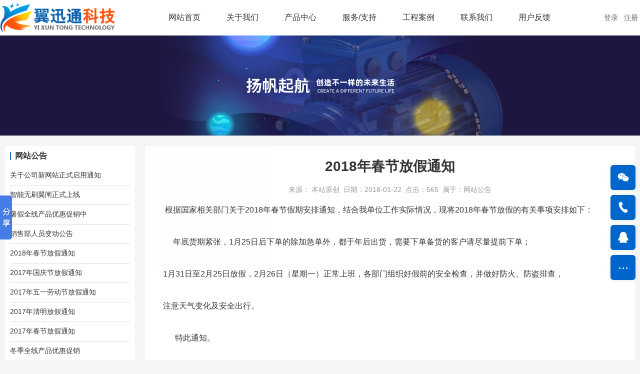

--- FILE ---
content_type: text/html; charset=UTF-8
request_url: http://cnszz.net/wzgg/415.html
body_size: 13698
content:
<!DOCTYPE html>
<html>
<head>
    <title>2018年春节放假通知|翼闸|摆闸|三辊闸|平移闸|转闸|防撞摆闸|速通闸|速通门|速通摆闸|电子门票系统|票务系统|清心软件|深圳市翼迅通智能科技有限公司官网-深圳市翼迅通智能科技有限公司</title>
    <meta http-equiv="Content-Type" content="text/html; charset=utf-8" />
<meta name="renderer" content="webkit">
<meta http-equiv="X-UA-Compatible" content="IE=edge,chrome=1">
<meta name="author" content="深圳市翼迅通智能科技有限公司">
<meta name="keywords" content="翼闸,摆闸,三辊闸,平移闸,转闸,速通闸,防撞摆闸,速通门,速通摆闸,小区摆闸,广告门,小区道闸,车牌识别,人脸识别,人脸测温,工地闸机,幼儿园摆闸,校园摆闸,校园翼闸,幼儿园翼闸,电子门票,票务系统,清心软件,翼迅通科技">
<meta name="description" content="     根据国家相关部门关于2018年春节假期安排通知，结合我单位工作实际情况，现将2018年春节放假的有关事项安排如下：

 

         年底货期紧张，1月25日后下单的除加急单外，都于年后出货，需要下单备货的客户请尽量提前下...">
<meta name="viewport" content="width=device-width,initial-scale=1.0,maximum-scale=1.0,minimum-scale=1.0,user-scalable=0,minimal-ui">
<meta name="format-detection" content="telephone=no">
<meta name="HomeLanguageMark" content="cn">
<link href="/Upload/1653700187.ico" type="image/x-icon" rel="icon">
<link href="/Upload/1653700187.ico" type="image/x-icon" rel="shortcut icon">
<link href="//res.youdiancms.com/common.css" rel="stylesheet" type="text/css" />
<link href="/App/Tpl/Home/Default/Public/css/style.css" rel="stylesheet" type="text/css" />
<script type="text/javascript" src="/App/Tpl/Home/Default/Public/js/jquery.min.js"></script>
<script type="text/javascript" src="//res.youdiancms.com/common.js"></script>
<!-- 全局主题样式控制 -->
<style type="text/css">
	/*=====主题色 开始=====*/
	body{ background-color: #F5F5F5; }
	.btn{ background-color: #2370BF; }
	/*父级触发子级*/
	.ThemeColorParent:hover .ThemeColorChild{ color: #2370BF !important; }
	.ThemeColorParent:hover .ThemeColorBgChild,.ThemeColorParent:hover .ThemeColorBgChildAfter:after{ background-color: #2370BF !important; color: #FFF !important; }
	.ThemeColorParent:hover .ThemeColorBgColorChild { color: #FFF !important; }
	/*自身触发*/
	.ThemeColor,.ThemeColorHover:hover{ color: #2370BF !important; }
	.ThemeColorBg,.ThemeColorBgHover:hover{ background-color: #2370BF !important; color: #FFF !important; }
	.ThemeBeforeColorBg:before,.ThemeAfterColorBg:after { background-color: #2370BF !important; }
	.ThemeColorBorder,.ThemeColorBorderHover:hover,.ThemeColorBorderAfter:after{ border-color: #2370BF !important; }
	.ThemeColorBorderBottom,.ThemeColorBorderBottomHover:hover{ border-bottom-color: #2370BF; }
	.ThemeColorBtnHover:hover { border-color:#2370BF !important; color:#2370BF !important; }
	/*=====主题色 结束=====*/

	/*=====其他不可内联主题及变量 开始=====*/
	/*语言切换*/
	#language a{ background-color: #2370BF; }
	/*导航*/
	.logo_main_shade2{ background-color: ; opacity: ; }
	#logo_main.istop,#logo_main.navigation-style1,#logo_main.navigation-style3{ background-color: ; }
	#navigation ul.navigationlist>li>a{ padding: 0 px; }
	#navigation ul.navigationlist li a{ color: ; font-size: px; }
	/*幻灯片*/
	.bannerlist li .bannertext{ top: %; text-align: ; }
	.bannerlist li .bannertext .BannerName{ color: ; font-size: px; }
	.bannerlist li .bannertext .BannerDescription{ color: ; font-size: px; }
	/*侧边栏*/
	.sidebar_title h2 { border-color: #2370BF; }
	.sidelist li a:hover .InfoTitle{ color: #2370BF; }
	/*翻页*/
	.page .current{ background-color: #2370BF; border-color: #2370BF; }
	/*联系我们图标*/
	#Map .ContactInfo i{ color: #2370BF; }
</style>

<script>
	$(document).ready(function(e) {
		pageInit();
		function pageInit(){
			if( $("#member").length > 0 ){
				if( "1" == 1 ){
					$.get("/public/getJson/l/cn", null, function(data){ UpdateLoginStatus(data['MemberID'], data['MemberName'], data['EnableMember']); },"json");
				}else{
					UpdateLoginStatus("", "", "1");
				}
			}
		}
		function UpdateLoginStatus(id, name, flag){
			if(flag==0){
				$("#member").remove();
				return;
			}
			var html = "";
			if( id ){
				html += '<span class="MemberName">'+name+'&nbsp;</span>';
				html += '<a href="/member/public/index" target="_blank">会员中心&nbsp;&nbsp;&nbsp;</a>';
				html += '<a href="/member/public/logout" target="_self" style="color: red;">退出登录</a>';
			}else{
				html += '<a href="/public/login/l/cn" target="_self">登录&nbsp;&nbsp;&nbsp;</a>';
				html += '<a href="/public/reg/l/cn" target="_self">注册&nbsp;</a>';
			}
			$("#member").html( html );
		}
	});
</script>

</head>
<body class="body_article infodetail">
    <!-- wap Logo 开始-->
<div id="wap_logo_main">
  <div id="wap_logo">
     <div id="menu"></div>
       <div class="WebLogo">
       		<a class="WebLogo" href="/"><img src="/Upload/logo.png" /></a>
       		       		<a class="shownavbtn" href="javascript:;"></a>
       	</div>  </div>
</div>
<!--wap Logo 结束-->

<!--wap 导航 开始-->
<div id="wap_navigation">
    <i id="wap_navigationshade"></i>
    <ul class="wap_navigationlist">
        <div class="seachwrap">
            <form name="frmInfoSearch" method="post" action="/channel/search/l/cn">
                <input class="Keywords" name="Keywords" value="" type="text" placeholder="请输入关键词"/>
                <input class="btnSearch" name="btnSearch" class="btn" type="submit" value=""  />
            <input type="hidden" name="__hash__" value="70cf07d948267cd5c745f542dd4e2c88_8ae8086c3a10518cbc065199523fa485" /></form>
        </div>
        <li class="depth0">
          		<a href="/index.html" class=' minBorderBottom'>网站首页</a>
	                          </li><li class="depth0">
          		<a href="/gsjs.html" class=' minBorderBottom'>关于我们</a>
	              <i class="showmore"></i>
	                  <ul class="wap_subnavigationlist">
	                      <li class="depth1"><a class="minBorderBottom" href="/gsjs.html">公司介绍</a></li><li class="depth1"><a class="minBorderBottom" href="/culture.html">企业文化</a></li><li class="depth1"><a class="minBorderBottom" href="/environment.html">公司环境</a></li><li class="depth1"><a class="minBorderBottom" href="/organization.html">组织机构</a></li><li class="depth1"><a class="minBorderBottom" href="/video.html">宣传视频</a></li>	                  </ul>            </li><li class="depth0">
          		<a href="/product.html" class=' minBorderBottom'>产品中心</a>
	              <i class="showmore"></i>
	                  <ul class="wap_subnavigationlist">
	                      <li class="depth1"><a class="minBorderBottom" href="/sgz.html">三辊闸</a></li><li class="depth1"><a class="minBorderBottom" href="/bz.html">摆闸</a></li><li class="depth1"><a class="minBorderBottom" href="/yz.html">翼闸</a></li><li class="depth1"><a class="minBorderBottom" href="/stz.html">速通闸</a></li><li class="depth1"><a class="minBorderBottom" href="/pyz.html">平移闸</a></li><li class="depth1"><a class="minBorderBottom" href="/wza.html">无障碍</a></li><li class="depth1"><a class="minBorderBottom" href="/zz.html">转闸</a></li><li class="depth1"><a class="minBorderBottom" href="/tcc.html">停车场</a></li><li class="depth1"><a class="minBorderBottom" href="/mjxt.html">门禁系统</a></li><li class="depth1"><a class="minBorderBottom" href="/qtzb.html">其他周边</a></li>	                  </ul>            </li><li class="depth0">
          		<a href="/news.html" class=' minBorderBottom'>服务/支持</a>
	              <i class="showmore"></i>
	                  <ul class="wap_subnavigationlist">
	                      <li class="depth1"><a class="minBorderBottom" href="/companynews.html">故障分析</a></li><li class="depth1"><a class="minBorderBottom" href="/industrytrends.html">技术知识</a></li><li class="depth1"><a class="minBorderBottom" href="/jjfa.html">解决方案</a></li><li class="depth1"><a class="minBorderBottom" href="/download.html">资料下载</a></li><li class="depth1"><a class="minBorderBottom" href="/gmlc.html">购买流程</a></li><li class="depth1"><a class="minBorderBottom" href="/shfw.html">售后服务</a></li>	                  </ul>            </li><li class="depth0">
          		<a href="/case.html" class=' minBorderBottom'>工程案例</a>
	              <i class="showmore"></i>
	                  <ul class="wap_subnavigationlist">
	                      <li class="depth1"><a class="minBorderBottom" href="/zfjg.html">政府机关</a></li><li class="depth1"><a class="minBorderBottom" href="/xysq.html">校园社区</a></li><li class="depth1"><a class="minBorderBottom" href="/qygc.html">企业工厂</a></li><li class="depth1"><a class="minBorderBottom" href="/jqcg.html">景区场馆</a></li><li class="depth1"><a class="minBorderBottom" href="/czmt.html">车站码头</a></li><li class="depth1"><a class="minBorderBottom" href="/syzx.html">商业中心</a></li><li class="depth1"><a class="minBorderBottom" href="/qtal.html">其他案例</a></li>	                  </ul>            </li><li class="depth0">
          		<a href="/lxfs.html" class=' minBorderBottom'>联系我们</a>
	              <i class="showmore"></i>
	                  <ul class="wap_subnavigationlist">
	                      <li class="depth1"><a class="minBorderBottom" href="/lxfs.html">联系方式</a></li><li class="depth1"><a class="minBorderBottom" href="/fkfs.html">付款方式</a></li><li class="depth1"><a class="minBorderBottom" href="/job.html">人才招聘</a></li><li class="depth1"><a class="minBorderBottom" href="/guestbook.html">在线留言</a></li>	                  </ul>            </li><li class="depth0">
          		<a href="/fk.html" class=' minBorderBottom'>用户反馈</a>
	                          </li>    </ul>
</div>
<!--wap 导航 结束-->

<!--区块5041 开始-->
<div id="n5041" class="component floor_head0_main">
	<style type="text/css">
		#n5041{
			background-color:#FFFFFF;		}
		#n5041 .floor_head0_shade2{
			background-color:#FFFFFF;			opacity: 0.3;
			height: 60px;
			padding: 5px 0;
		}
		#n5041 .floor_head0.navigation-style1{
			background-color:#FFFFFF;		}
		#n5041.notTop .floor_head0.navigation-style2{
			background-color:#FFFFFF;		}
		#n5041 .floor_head0{
			padding: 5px 0;
		}
		#n5041 .logo img{
			height: 60px;
		}
		#n5041 .navigation{
			text-align: center;
		}
		#n5041 .navigation ul.navigationlist li{
			line-height: 60px;
		}
		#n5041 .navigation ul.navigationlist>li>a{
			font-size:16px;color:#333333;font-weight: normal;font-style: normal;text-align:;			padding-left: 25px;
			padding-right: 25px;
		}
		#n5041 .subnavigationlist{
					}
		#n5041 .subnavigationlist a{
			font-family:Microsoft YaHei;color:#333333;font-weight: normal;font-style: normal;text-align:;		}
		#n5041 .user{
			line-height: 60px;
		}
		#n5041 #member a.login_btn{
			font-size:14px;color:#666666;line-height:2.4em;font-weight: normal;font-style: normal;text-align:center;			width:60px;border-radius:4px;border:1px solid #DDDDDD;			background: ;
		}
		#n5041 #member a.login_btn:hover{
			background:#333333; 		}
		#n5041 #member a.reg_btn{
			font-size:14px;color:#FFFFFF;line-height:2.4em;font-weight: normal;font-style: normal;text-align:center;			width:60px;border-radius:4px;border:1px solid #00A1E7;			background: #00A1E7;
			margin-left: 15px;
		}
		#n5041 #member a.reg_btn:hover{
			opacity: .8;		}
		#n5041 .navigation ul.navigationlist>li>a.current,
		#n5041 .navigation ul.navigationlist>li:hover>a{
			color:#2F96FF;font-weight: bold;font-style: normal;text-align:;;
			;
		}
		#n5041 .navigation ul.navigationlist>li.separator{
			width: 2px;
			height: 60px;
					}
		#n5041 .navigation ul.navigationlist>li.separator span{
			color: ;
		}
		#n5041 .subnavigationlist a:hover{
			background-color:#2F96FF;			color:#FFFFFF;font-weight: normal;font-style: normal;text-align:;		}
		#n5041 .nav_active{
			background: #2F96FF;
		}
	</style>
	<i class="floor_head0_shade1"></i>
	<div class="floor_head0 navigation-style1" yd-add="1" yd-delete="1" yd-order="1" yd-group="5041" yd-content="channel">
	    <div class="head0 full-width0">
			<div class="logo" yd-content="basic" yd-group="5041" yd-tab="基本设置">
				<a href="/" target="_self">
					<img src="/Upload/logo.png" title="深圳市翼迅通智能科技有限公司" alt="深圳市翼迅通智能科技有限公司" />
				 </a>
			</div>
			<div class="user">
				<div id="member" class="member" yd-content="reg" yd-group="5041" yd-tab="登录注册设置"></div>							</div>
			<div class="navigation">
				<ul class="navigationlist">
					<i class="nav_active"></i>
											<li class="list-item" data-index="1">
							<a href="/index.html" target="_self" class="">网站首页</a>
													</li><li class="separator"><span></span></li>						<li class="list-item" data-index="2">
							<a href="/gsjs.html" target="_self" class="">关于我们</a>
							<ul class="subnavigationlist style1">
										<li><a href="/gsjs.html" target="_self">公司介绍</a></li><li><a href="/culture.html" target="_self">企业文化</a></li><li><a href="/environment.html" target="_self">公司环境</a></li><li><a href="/organization.html" target="_self">组织机构</a></li><li><a href="/video.html" target="_self">宣传视频</a></li>									</ul>						</li><li class="separator"><span></span></li>						<li class="list-item" data-index="3">
							<a href="/product.html" target="_self" class="">产品中心</a>
							<ul class="subnavigationlist style1">
										<li><a href="/sgz.html" target="_self">三辊闸</a></li><li><a href="/bz.html" target="_self">摆闸</a></li><li><a href="/yz.html" target="_self">翼闸</a></li><li><a href="/stz.html" target="_self">速通闸</a></li><li><a href="/pyz.html" target="_self">平移闸</a></li><li><a href="/wza.html" target="_self">无障碍</a></li><li><a href="/zz.html" target="_self">转闸</a></li><li><a href="/tcc.html" target="_self">停车场</a></li><li><a href="/mjxt.html" target="_self">门禁系统</a></li><li><a href="/qtzb.html" target="_self">其他周边</a></li>									</ul>						</li><li class="separator"><span></span></li>						<li class="list-item" data-index="4">
							<a href="/news.html" target="_self" class="">服务/支持</a>
							<ul class="subnavigationlist style1">
										<li><a href="/companynews.html" target="_self">故障分析</a></li><li><a href="/industrytrends.html" target="_self">技术知识</a></li><li><a href="/jjfa.html" target="_self">解决方案</a></li><li><a href="/download.html" target="_self">资料下载</a></li><li><a href="/gmlc.html" target="_self">购买流程</a></li><li><a href="/shfw.html" target="_self">售后服务</a></li>									</ul>						</li><li class="separator"><span></span></li>						<li class="list-item" data-index="5">
							<a href="/case.html" target="_self" class="">工程案例</a>
							<ul class="subnavigationlist style1">
										<li><a href="/zfjg.html" target="_self">政府机关</a></li><li><a href="/xysq.html" target="_self">校园社区</a></li><li><a href="/qygc.html" target="_self">企业工厂</a></li><li><a href="/jqcg.html" target="_self">景区场馆</a></li><li><a href="/czmt.html" target="_self">车站码头</a></li><li><a href="/syzx.html" target="_self">商业中心</a></li><li><a href="/qtal.html" target="_self">其他案例</a></li>									</ul>						</li><li class="separator"><span></span></li>						<li class="list-item" data-index="6">
							<a href="/lxfs.html" target="_self" class="">联系我们</a>
							<ul class="subnavigationlist style1">
										<li><a href="/lxfs.html" target="_self">联系方式</a></li><li><a href="/fkfs.html" target="_self">付款方式</a></li><li><a href="/job.html" target="_self">人才招聘</a></li><li><a href="/guestbook.html" target="_self">在线留言</a></li>									</ul>						</li><li class="separator"><span></span></li>						<li class="list-item" data-index="7">
							<a href="/fk.html" target="_self" class="">用户反馈</a>
													</li>				</ul>
			</div>
	    </div>
	</div>
	<script>
		$(function(){
			var width = 0;
			var left = 0;
			//用户
			pageInit();
			function pageInit(){
				if( $("#n5041 #member").length > 0 ){
					if( "1" == 1 ){
						$.get("/public/getJson/l/cn", null, function(data){ UpdateLoginStatus(data['MemberID'], data['MemberName'], data['EnableMember']); },"json");
					}else{
						UpdateLoginStatus("", "", "1");
					}
				}
			}
			function UpdateLoginStatus(id, name, flag){
				if(flag==0){
					$("#n5041 #member").remove();
					return;
				}
				var html = "";
				if( id ){
					html += '<a href="/member/public/index" target="_blank" class="MemberName">'+name+'</a>';
					html += '<a href="/member/public/logout" target="_self" style="color: red;">退出登录</a>';
				}else{
					html += '<a href="/public/login/l/cn" class="login_btn" target="_self">登录</a>';
					html += '<a href="/public/reg/l/cn" class="reg_btn" target="_self">注册</a>';
				}
				$("#n5041 #member").html( html );
			}

			// pc导航栏js
			$('#n5041 ul.navigationlist li').mousemove(function(){
				if($(this).find('ul').is(":animated")) return;
				$(this).find('ul').slideDown(280);
				if($(this).find('.style2').length > 0){
					var length = $('#n5041 ul.navigationlist>li.list-item').length;
					console.log(length - $(this).data('index'), length);
					if(length - $(this).data('index') <= 3){
						var child = $(this).find('.subnavigationlist');
						child.css({
							marginLeft: - (child.width() - $(this).width()) + 'px',
						})
					}
				}
			});
			$('#n5041 ul.navigationlist li').mouseleave(function(){
				$(this).find('ul').slideUp(280);
			});
			
			$('#n5041 .nav_active').css({
				width: $('#n5041 .navigationlist li a.current').parent().width(),
				left: $('#n5041 .navigationlist li a.current').parent()[0] && $('#n5041 .navigationlist li a.current').parent()[0].offsetLeft,
			});
			$('#n5041 .navigationlist li').mousemove(function(){
				$('#n5041 .nav_active').css({
					width: $(this).width(),
					left: $(this)[0].offsetLeft
				});
			})
			$('#n5041 .navigationlist li').mouseleave(function(){
				$('#n5041 .nav_active').css({
					width: $('#n5041 .navigationlist li a.current').parent().width(),
					left: $('#n5041 .navigationlist li a.current').parent()[0] && $('#n5041 .navigationlist li a.current').parent()[0].offsetLeft,
				});
			})

			$('#n5041 .subnavigationlist').mousemove(function(){
				$('#n5041 .nav_active').css('left', $(this).parent()[0].offsetLeft);
			})

			if($('#n5041').find('.floor_head0').hasClass('navigation-style2')){
				$('#n5041').height('0')
			}else{
				$('#n5041').height($('#n5041 .floor_head0')[0].clientHeight)
			}
			// 头部固定
			function logoMainChange(){
				if($('#n5041').offset().top < $(window).scrollTop()){
					$('#n5041').addClass('notTop');
				}else{
					$('#n5041').removeClass('notTop');
				}
			}
			// 滚动事件
			$(window).scroll(function(){
				logoMainChange();
			});
		})
	</script>
</div>
<!--区块5041 结束--><!--区块5150 开始-->
<div id="n5150" class="component floor_channel15_main" yd-add="1" yd-delete="1" yd-order="1" yd-group="5150">
    <style type="text/css">
        #n5150{
                        padding-top:0px;
            padding-bottom:0px;
        }
        #n2314 .TheChannelContent{
            animation-duration: 2.00s;
            animation-fill-mode: both;
        }
    </style>
    <div class="floor_channel15 full-width1">
        <div class="component_body">
            <div class="banner_img">
                                                            <div class="TheChannel">
                            <img pc-src="/Upload/banner/fmvgty.jpg" wap-src="" title="" alt="" />
                            <div class="TheChannelContent" yd-animation="animate__animated animate__fadeInUp"></div>
                        </div>            </div>
        </div>
    </div>
</div><!--区块5150 结束--><!--区块5133 开始-->
<div id="n5133" class="component floor_channel1_main" yd-add="1" yd-delete="1" yd-order="1" yd-group="5133" yd-content="channel">
    	    </div><!--区块5133 结束-->

    
    <!--区块5151 开始-->
<div id="n5151" class="component floor_detail1_main" yd-add="1" yd-delete="1" yd-order="1" yd-group="5151">
    <style type="text/css">
        #n5151{
                        padding: 20px 0;
        }
        #n5151 li{
            animation-duration: 1.00s;
            animation-fill-mode: both;
        }

        #n5151 .sidebar_container{
            background-color:#FFFFFF;            yd-previewable-class: float_ float_left;
        }
        #n5151 .sidebar_title h2{
            color:#333333;font-weight: bold;font-style: normal;text-align:;        }
        #n5151 .sidelist{
            yd-previewable-class: -sidelist text-sidelist;
        }
        #n5151 .sidelist .InfoTitle{
            color:#333333;font-weight: normal;font-style: normal;text-align:;        }
        #n5151 .sidelist .InfoPrice{
            display:none;color:#FF0000;font-weight: normal;font-style: normal;text-align:;        }

        #n5151 .content_body .InfoTitle h1{
            color:#333333;font-weight: bold;font-style: normal;text-align:center;        }
        #n5151 .content_body .InfoContent{
            font-size:16px;color:#333333;line-height:2em;font-weight: normal;font-style: normal;text-align:justify;        }
        #n5151 .content_container{
            background-color:#FFFFFF;            animation-duration: 1.00s;
            animation-fill-mode: both;
        }
        #n5151 .info_from_wrap{
            color:#999999;font-weight: normal;font-style: normal;text-align:;        }
        #n5151 .info_previous_next_wrap{
            color:#666666;font-weight: normal;font-style: normal;text-align:;        }
        #n5151 .Next, #n5151 .Previous{
            border-color: #CCCCCC;
        }
    </style>
    <div class="floor_detail1 full-width0 floor_detail">
        <div class="component_title sidebar_container float_left">
            	<div yd-slot="5151A"></div>
            	                        	                <div class="sidebar" yd-group="5151" yd-tab="侧边栏设置">
	                	<div class="sidebar_title"><h2>网站公告</h2></div>  
		                <div class="sidebar_body">
		                    <ul class="sidelist text-sidelist small-round-corner">
		                        <!--循环开始-->
		                        <li yd-animation="animate__animated animate__fadeInUp">
		                                <a href="/wzgg/541.html" target="_blank" title="关于公司新网站正式启用通知" yd-content="_info,541">
		                                    <div class="InfoPicture"><img class="small-round-corner" src="" alt="关于公司新网站正式启用通知" title="关于公司新网站正式启用通知"/></div>
		                                    <div class="InfoTitle">关于公司新网站正式启用通知</div>
		                                    		                                </a>
		                            </li><li yd-animation="animate__animated animate__fadeInUp">
		                                <a href="/wzgg/418.html" target="_blank" title="智能无刷翼闸正式上线" yd-content="_info,418">
		                                    <div class="InfoPicture"><img class="small-round-corner" src="" alt="智能无刷翼闸正式上线" title="智能无刷翼闸正式上线"/></div>
		                                    <div class="InfoTitle">智能无刷翼闸正式上线</div>
		                                    		                                </a>
		                            </li><li yd-animation="animate__animated animate__fadeInUp">
		                                <a href="/wzgg/417.html" target="_blank" title="暑假全线产品优惠促销中" yd-content="_info,417">
		                                    <div class="InfoPicture"><img class="small-round-corner" src="" alt="暑假全线产品优惠促销中" title="暑假全线产品优惠促销中"/></div>
		                                    <div class="InfoTitle">暑假全线产品优惠促销中</div>
		                                    		                                </a>
		                            </li><li yd-animation="animate__animated animate__fadeInUp">
		                                <a href="/wzgg/416.html" target="_blank" title="销售部人员变动公告" yd-content="_info,416">
		                                    <div class="InfoPicture"><img class="small-round-corner" src="" alt="销售部人员变动公告" title="销售部人员变动公告"/></div>
		                                    <div class="InfoTitle">销售部人员变动公告</div>
		                                    		                                </a>
		                            </li><li yd-animation="animate__animated animate__fadeInUp">
		                                <a href="/wzgg/415.html" target="_blank" title="2018年春节放假通知" yd-content="_info,415">
		                                    <div class="InfoPicture"><img class="small-round-corner" src="" alt="2018年春节放假通知" title="2018年春节放假通知"/></div>
		                                    <div class="InfoTitle">2018年春节放假通知</div>
		                                    		                                </a>
		                            </li><li yd-animation="animate__animated animate__fadeInUp">
		                                <a href="/wzgg/414.html" target="_blank" title="2017年国庆节放假通知" yd-content="_info,414">
		                                    <div class="InfoPicture"><img class="small-round-corner" src="" alt="2017年国庆节放假通知" title="2017年国庆节放假通知"/></div>
		                                    <div class="InfoTitle">2017年国庆节放假通知</div>
		                                    		                                </a>
		                            </li><li yd-animation="animate__animated animate__fadeInUp">
		                                <a href="/wzgg/413.html" target="_blank" title="2017年五一劳动节放假通知" yd-content="_info,413">
		                                    <div class="InfoPicture"><img class="small-round-corner" src="" alt="2017年五一劳动节放假通知" title="2017年五一劳动节放假通知"/></div>
		                                    <div class="InfoTitle">2017年五一劳动节放假通知</div>
		                                    		                                </a>
		                            </li><li yd-animation="animate__animated animate__fadeInUp">
		                                <a href="/wzgg/412.html" target="_blank" title="2017年清明放假通知" yd-content="_info,412">
		                                    <div class="InfoPicture"><img class="small-round-corner" src="" alt="2017年清明放假通知" title="2017年清明放假通知"/></div>
		                                    <div class="InfoTitle">2017年清明放假通知</div>
		                                    		                                </a>
		                            </li><li yd-animation="animate__animated animate__fadeInUp">
		                                <a href="/wzgg/411.html" target="_blank" title="2017年春节放假通知" yd-content="_info,411">
		                                    <div class="InfoPicture"><img class="small-round-corner" src="" alt="2017年春节放假通知" title="2017年春节放假通知"/></div>
		                                    <div class="InfoTitle">2017年春节放假通知</div>
		                                    		                                </a>
		                            </li><li yd-animation="animate__animated animate__fadeInUp">
		                                <a href="/wzgg/410.html" target="_blank" title="冬季全线产品优惠促销" yd-content="_info,410">
		                                    <div class="InfoPicture"><img class="small-round-corner" src="" alt="冬季全线产品优惠促销" title="冬季全线产品优惠促销"/></div>
		                                    <div class="InfoTitle">冬季全线产品优惠促销</div>
		                                    		                                </a>
		                            </li><li yd-animation="animate__animated animate__fadeInUp">
		                                <a href="/wzgg/409.html" target="_blank" title="2016年国庆节放假通知" yd-content="_info,409">
		                                    <div class="InfoPicture"><img class="small-round-corner" src="" alt="2016年国庆节放假通知" title="2016年国庆节放假通知"/></div>
		                                    <div class="InfoTitle">2016年国庆节放假通知</div>
		                                    		                                </a>
		                            </li><li yd-animation="animate__animated animate__fadeInUp">
		                                <a href="/wzgg/423.html" target="_blank" title="2016年中秋节放假通知" yd-content="_info,423">
		                                    <div class="InfoPicture"><img class="small-round-corner" src="" alt="2016年中秋节放假通知" title="2016年中秋节放假通知"/></div>
		                                    <div class="InfoTitle">2016年中秋节放假通知</div>
		                                    		                                </a>
		                            </li><li yd-animation="animate__animated animate__fadeInUp">
		                                <a href="/wzgg/422.html" target="_blank" title="2016年端午节放假安排通知" yd-content="_info,422">
		                                    <div class="InfoPicture"><img class="small-round-corner" src="" alt="2016年端午节放假安排通知" title="2016年端午节放假安排通知"/></div>
		                                    <div class="InfoTitle">2016年端午节放假安排通知</div>
		                                    		                                </a>
		                            </li><li yd-animation="animate__animated animate__fadeInUp">
		                                <a href="/wzgg/421.html" target="_blank" title="近期公司电话线路故障恢复时间" yd-content="_info,421">
		                                    <div class="InfoPicture"><img class="small-round-corner" src="" alt="近期公司电话线路故障恢复时间" title="近期公司电话线路故障恢复时间"/></div>
		                                    <div class="InfoTitle">近期公司电话线路故障恢复时间</div>
		                                    		                                </a>
		                            </li><li yd-animation="animate__animated animate__fadeInUp">
		                                <a href="/wzgg/420.html" target="_blank" title="销售部门人员变动声明" yd-content="_info,420">
		                                    <div class="InfoPicture"><img class="small-round-corner" src="" alt="销售部门人员变动声明" title="销售部门人员变动声明"/></div>
		                                    <div class="InfoTitle">销售部门人员变动声明</div>
		                                    		                                </a>
		                            </li><li yd-animation="animate__animated animate__fadeInUp">
		                                <a href="/wzgg/419.html" target="_blank" title="2016年五一劳动节放假通知" yd-content="_info,419">
		                                    <div class="InfoPicture"><img class="small-round-corner" src="" alt="2016年五一劳动节放假通知" title="2016年五一劳动节放假通知"/></div>
		                                    <div class="InfoTitle">2016年五一劳动节放假通知</div>
		                                    		                                </a>
		                            </li>		                        <!--循环结束-->
		                   </ul>
		                </div>
		                <div class="sidebar_bottom"></div>
	                </div>            	<div yd-slot="5151B"></div>
            </div>       <div class="component_body content_container" yd-animation="animate__animated animate__fadeInUp">
           	<div class="content_title"></div>
            <div class="content_body" yd-content="_info,415">
                <div class="InfoTitle"><h1>2018年春节放假通知</h1></div>
                <div class="info_from_wrap">
                    <i>来源：</i>
                        本站原创&nbsp;                    <i>日期：</i>2018-01-22&nbsp;                    <i>点击：</i><script src='/public/incInfoHit?infoid=415'></script>&nbsp;                    <i>属于：</i><a href="/wzgg.html" target="_blank">网站公告</a>                </div>
                <!-- 频道/文章内容  开始-->
<div class="InfoSContent"></div>
	   <div class="InfoContent">
						<p>&nbsp; &nbsp; &nbsp;根据国家相关部门关于2018年春节假期安排通知，结合我单位工作实际情况，现将2018年春节放假的有关事项安排如下：</p>

<p>&nbsp;</p>

<p>&nbsp; &nbsp; &nbsp; &nbsp; &nbsp;年底货期紧张，1月25日后下单的除加急单外，都于年后出货，需要下单备货的客户请尽量提前下单；</p>

<p>&nbsp;</p>

<p>&nbsp; &nbsp; 1月31日至2月25日放假，2月26日（星期一）正常上班，各部门组织好假前的安全检查，并做好防火、防盗排查，</p>

<p>&nbsp;</p>

<p>&nbsp; &nbsp; 注意天气变化及安全出行。</p>

<p>&nbsp;</p>

<p>&nbsp; &nbsp; &nbsp; &nbsp; &nbsp; 特此通知。 &nbsp; &nbsp;&nbsp;</p>

<p>&nbsp;</p>

<p>&nbsp; &nbsp; &nbsp; &nbsp; &nbsp; &nbsp; &nbsp; &nbsp; &nbsp; &nbsp; &nbsp; &nbsp; &nbsp; &nbsp; &nbsp; &nbsp; &nbsp; &nbsp; &nbsp; &nbsp; &nbsp; &nbsp; &nbsp; &nbsp; &nbsp; &nbsp; &nbsp; &nbsp; &nbsp; &nbsp; &nbsp; &nbsp; &nbsp; &nbsp; &nbsp; &nbsp; &nbsp; &nbsp; &nbsp; &nbsp; &nbsp; &nbsp; &nbsp; &nbsp; &nbsp; &nbsp; &nbsp; &nbsp; &nbsp; &nbsp; &nbsp; &nbsp; &nbsp; &nbsp; &nbsp; &nbsp; &nbsp; &nbsp; &nbsp; &nbsp; &nbsp; &nbsp; &nbsp; &nbsp; &nbsp; &nbsp; &nbsp; &nbsp; &nbsp; &nbsp; &nbsp; &nbsp; &nbsp; &nbsp; &nbsp;翼迅通科技</p>

<p>&nbsp; &nbsp; &nbsp; &nbsp; &nbsp; &nbsp; &nbsp; &nbsp; &nbsp; &nbsp; &nbsp; &nbsp; &nbsp; &nbsp; &nbsp; &nbsp; &nbsp; &nbsp; &nbsp; &nbsp; &nbsp; &nbsp; &nbsp; &nbsp; &nbsp; &nbsp; &nbsp; &nbsp; &nbsp; &nbsp; &nbsp; &nbsp; &nbsp; &nbsp; &nbsp; &nbsp; &nbsp; &nbsp; &nbsp; &nbsp; &nbsp; &nbsp; &nbsp; &nbsp; &nbsp; &nbsp; &nbsp; &nbsp; &nbsp; &nbsp; &nbsp; &nbsp; &nbsp; &nbsp; &nbsp; &nbsp; &nbsp; &nbsp; &nbsp; &nbsp; &nbsp; &nbsp; &nbsp; &nbsp; &nbsp; &nbsp; &nbsp; &nbsp; &nbsp; &nbsp; &nbsp; &nbsp; &nbsp; 2018年1月22日</p>

<p>&nbsp;</p>
					</div>
<!-- 频道/文章内容  结束-->

<!-- 当前信息 上一条 下一条  开始-->
<div class="info_previous_next_wrap">
	<div class="Previous">
		<b>上一公告：</b><a  href="/wzgg/416.html" title="销售部人员变动公告">销售部人员变动公告</a>
			</div>
	
	<div class="Next">
		<b>下一公告：</b><a  href="/wzgg/414.html" title="2017年国庆节放假通知">2017年国庆节放假通知</a>
			</div>
</div>
<!-- 当前信息 上一条 下一条  结束-->

            </div>
            <div class="content_bottom"></div>
        </div>
       <div class="clear"></div>
    </div>
</div>
<!--区块5151 结束--><!--区块5154 开始-->
<div id="n5154" class="component floor_foot2_main" yd-add="1" yd-delete="1" yd-order="1" yd-group="5154">
	<style type="text/css">
		#n5154{ 
			background-color:#303030;		}
		#n5154 .component_title,#n5154 .component_body,#n5154 .component_bottom{
			padding-top:20px;
		}
		#n5154 .component_body{
			padding-bottom:20px;
		}
		#n5154 .component_body:before,#n5154 .component_body:after{
			background-color:#444444;
		}
		#n5154 .floor_foot2{
			animation-duration: 3.00s;
			animation-fill-mode: both;
		}
		#n5154 .foot2_title { 
			font-size:18px;font-weight: bold;font-style: normal;text-align:;		}
		#n5154 .foot2_WeChat .LogoText{ 
			font-size:14px;line-height:1.8em;font-weight: normal;font-style: normal;text-align:;		}
		#n5154 .foot2_contact_wrap p{ 
			font-size:14px;line-height:2em;font-weight: normal;font-style: normal;text-align:;		}
		#n5154 .foot2_contact_wrap .Telephone{
			font-size:28px;color:#FFFFFF;font-weight: normal;font-style: normal;text-align:;		}
		#n5154 .foot2_navigation .channel1{ 
			font-size:14px;font-weight: normal;font-style: normal;text-align:;		}
		#n5154 .foot2_Content img {
			width:70px;
		}
		#n5154 .foot2_Content,#n5154 .foot2_Content .foot2_right_text {
			font-size:14px;line-height:1.8em;font-weight: normal;font-style: normal;text-align:;		}
		@media screen and (max-width: 768px) {
			#n5154 .component_bottom {
				padding-bottom:20px;
			}
		}
	</style>
	<div class="floor_foot2 full-width0" yd-animation="12">
		<div class="component_title" yd-group="5154" yd-tab="左侧栏设置">
			<div class="foot2_title">手机访问</div>			<div class="foot2_WeChat">
				<img src="/Upload/public/1652261862.png" title="扫一扫，关注手机官网" alt="扫一扫，关注手机官网" /><span class="LogoText">扫一扫，关注手机官网</span>			</div>
			<div yd-slot="5154Afoot"></div>
		</div>
		<div class="component_body" yd-group="5154" yd-tab="中间栏设置">
			<div class="foot2_title">联系我们</div>			<div class="foot2_contact_wrap" yd-content="contact">
				<div class="Telephone">133-6007-8685</div>
				<p>工作时间：周一至周五 9:00-19:00</p>				<p>联系人：王经理</p>				<p>手机：13360078685</p>				<p>邮件：157600037@qq.com</p>				<p>地址：东莞市塘厦镇莆心湖俄岭路二巷4号</p>			</div>
			<div yd-slot="5154Bfoot"></div>
		</div>
		<div class="component_bottom" yd-group="5154" yd-tab="右侧栏设置">
			<div class="foot2_title">底部导航</div>			<ul class="foot2_navigation" yd-content="channel">
				<li>
						<a class="channel1 ThemeColorHover" href="/gsjs.html" target="_self" >关于我们</a>
					</li><li>
						<a class="channel1 ThemeColorHover" href="/product.html" target="_self" >产品中心</a>
					</li><li>
						<a class="channel1 ThemeColorHover" href="/news.html" target="_self" >服务/支持</a>
					</li><li>
						<a class="channel1 ThemeColorHover" href="/case.html" target="_self" >工程案例</a>
					</li><li>
						<a class="channel1 ThemeColorHover" href="/lxfs.html" target="_self" >联系方式</a>
					</li><li>
						<a class="channel1 ThemeColorHover" href="/job.html" target="_self" >人才招聘</a>
					</li><li>
						<a class="channel1 ThemeColorHover" href="/guestbook.html" target="_self" >在线留言</a>
					</li>			</ul>
			<div class="foot2_Content">
				<img src="/Upload/channel/1653123164.png" title="" alt=""/><div class="foot2_right_text">翼迅通智能科技有限公司成立于2014年，注册资金500万，员工40余人，是一家专业做智能通道闸的公司。优秀的员工，先进的技术，精良的设备，严格的管理是公司得以不断发展壮大、产品能够赢得用户依靠的根本所在</div>
			</div>
		</div>
	</div>
</div>
<!--区块5154 结束--><!--区块5015 开始-->
<div id="n5015" class="component floor_support1_main" yd-add="1" yd-delete="1" yd-order="1" yd-group="5015">
	<style type="text/css">
			#n5015{ 
				background-color:#333333;			}
			#n5015 .component_body {
				padding:10px 0;border-top:1px solid #444444;
			}
			#n5015 .component_body .footer_text{ 
				text-align:center;
				font-size:14px;color:#F0F0F0;line-height:1.2em;font-weight: normal;font-style: normal;text-align:;			}
			#n5015 .WebInfo,#n5015 .WebInfo a{ 
				text-align:center;
				font-size:14px;color:#999999;line-height:1.4em;font-weight: normal;font-style: normal;text-align:;			}
			#n5015 .support1_text{
				font-size:14px;color:#F0F0F0;line-height:1.2em;font-weight: normal;font-style: normal;text-align:;				center			}
		</style>
		<div class="floor_support1 full-width1">
			<div class="component_title"></div>
			<div class="component_body">
				<div class="footer_text">工厂地址：东莞市塘厦镇莆心湖俄岭路49号。 销售电话：13360078685(王经理)   QQ:157600037  本公司可定制非标产品</div>				<div class="WebInfo support1_center" yd-content="basic">
					<span class="support1_left"><a  href="http://www.cnszz.net" target="_self">深圳市翼迅通智能科技有限公司</a>&nbsp;版权所有&nbsp;<a href="https://beian.miit.gov.cn" rel="nofollow" target="_blank">粤ICP备14074900号</a>&nbsp;<a target="_blank" title="51la网站统计" href="https://v6.51.la/land/JhBJpnBQBDssoLcI">站长统计</a>
<script charset="UTF-8" id="LA_COLLECT" src="//sdk.51.la/js-sdk-pro.min.js"></script>
<script>LA.init({id: "JhBJpnBQBDssoLcI",ck: "JhBJpnBQBDssoLcI"})</script></span>
			        <span class="support1_right">技术支持：<a href="http://www.youdiancms.com" target="_blank">友点软件</a></span>				</div>
			</div>
			<div class="component_bottom"></div>
		</div></div>
<!--区块5015 结束-->
<div class="tool_back"></div>
	<div id="tool" yd-group="2">
		<ul class="toollist" style="background-color: #66CCFF;">
            <li><a  href="/index.html" ><img src="/Upload/icon/home.png"><p>首页</p></a></li>            <li><a  href="tel:13360078685" ><img src="/Upload/icon/tel.png"><p>拨号</p></a></li>            <li><a  href="/product.html" ><img src="/Upload/icon/product.png"><p>产品</p></a></li>			<li><a  href="/lxfs.html" ><img src="/Upload/icon/contact.png"><p>联系</p></a></li>		</ul>
	</div>
<style>
/*----------------------通用样式----------------------*/ 

/*----------------------大屏幕 大桌面显示器 (≥1200px)----------------------*/
@media screen and (min-width: 1200px) {

}

/*----------------------小屏幕 平板 (≥700px并且≤1199px)----------------------*/
@media screen and (min-width: 700px) and (max-width: 1199px) {

}

/*----------------------超小屏幕 手机 (≤699px)----------------------*/
@media screen and (max-width: 699px) {

}
</style>

<!----------------------自定义脚本代码---------------------->
<script  type="text/javascript">
$(document).ready(function(){

});
</script><!--gotop start-->
    <style>
            #topcontrol .yd-gotop{
                 transition-duration: .2s;  text-align: center; cursor: pointer; background: #FFFFFF; 
                 width: 50px;  height: 50px;line-height: 50px;
                border-radius:3px; box-shadow: 0 2px 18px rgba(0,0,0,.1);
            }
            #topcontrol .yd-gotop:hover{ background: #F9F9F9; }
            #topcontrol .yd-gotop i{ font-size:30px; color:#0066CC; }
            #topcontrol .yd-gotop:hover i{ color:#0066CC; }
    </style>
    <script>
        scrolltotop.controlattrs={offsetx:12, offsety:120 };
        scrolltotop.controlHTML = '<div yd-content="gotop" class="yd-gotop"><i class="ydicon-gotop20"></i></div>';
        scrolltotop.anchorkeyword = '#yd-gotop';
        scrolltotop.title = "回顶部";
        scrolltotop.init();
    </script>
    <!--gotop end-->

		<!--在线客服start-->
		<link rel='stylesheet' type='text/css' href='/Public/online/style/common.css'/>
            <script type='text/javascript' src='/Public/online/jquery.online.js'></script>
		<style>
			.SonlineBox .openTrigger, .SonlineBox .titleBox{ background-color:#0066CC; }
			.SonlineBox .contentBox{ border:2px solid #0066CC;  }
		</style>
		<script type='text/javascript'>
		$(window).load(function(){
			$().Sonline({
				Position:'right', Top:320, Width:50, Style:2, Effect:true, 
				DefaultsOpen:true, Tel:'1', Title:'在线客服',
				FooterText:"<img alt=\'扫一扫，看手机官网\' src=\'/Upload/public/1652261862.png\' style=\'width: 130px; height: 130px;\' /><strong>扫一扫，看手机官网</strong>", Website:'',
				IconColor: '#FFFFFF', ThemeColor: '#0066CC',
				Qqlist:'/Upload/public/1652259946.jpg|微信客服|9,13360078685|联系电话|8,157600037|业务咨询|1'
			});
		});
		</script>
		<!--在线客服end-->
		

<script>
			window._bd_share_config={
			'common':{'bdSnsKey':{},'bdText':'','bdMini':'3','bdMiniList':false,'bdPic':'','bdStyle':'0','bdSize':'16'},
			'slide':{'type':'slide','bdImg':'6','bdPos':'left','bdTop':'333'},
			
			'selectShare':{'bdContainerClass':null,'bdSelectMiniList':['qzone','tsina','tqq','renren','weixin']}
		};
		with(document)0[(getElementsByTagName('head')[0]||body).appendChild(createElement('script')).src='http://bdimg.share.baidu.com/static/api/js/share.js?v=89860593.js?cdnversion='+~(-new Date()/36e5)];
		</script>
</body>
</html>

--- FILE ---
content_type: text/html; charset=utf-8
request_url: http://cnszz.net/public/getJson/l/cn
body_size: 167
content:
{"MemberName":null,"MemberID":0,"MemberGroupID":0,"MemberGroupName":null,"EnableMember":1}

--- FILE ---
content_type: text/javascript; charset=utf-8
request_url: http://cnszz.net/public/incInfoHit?infoid=415
body_size: 204
content:
document.write(565)